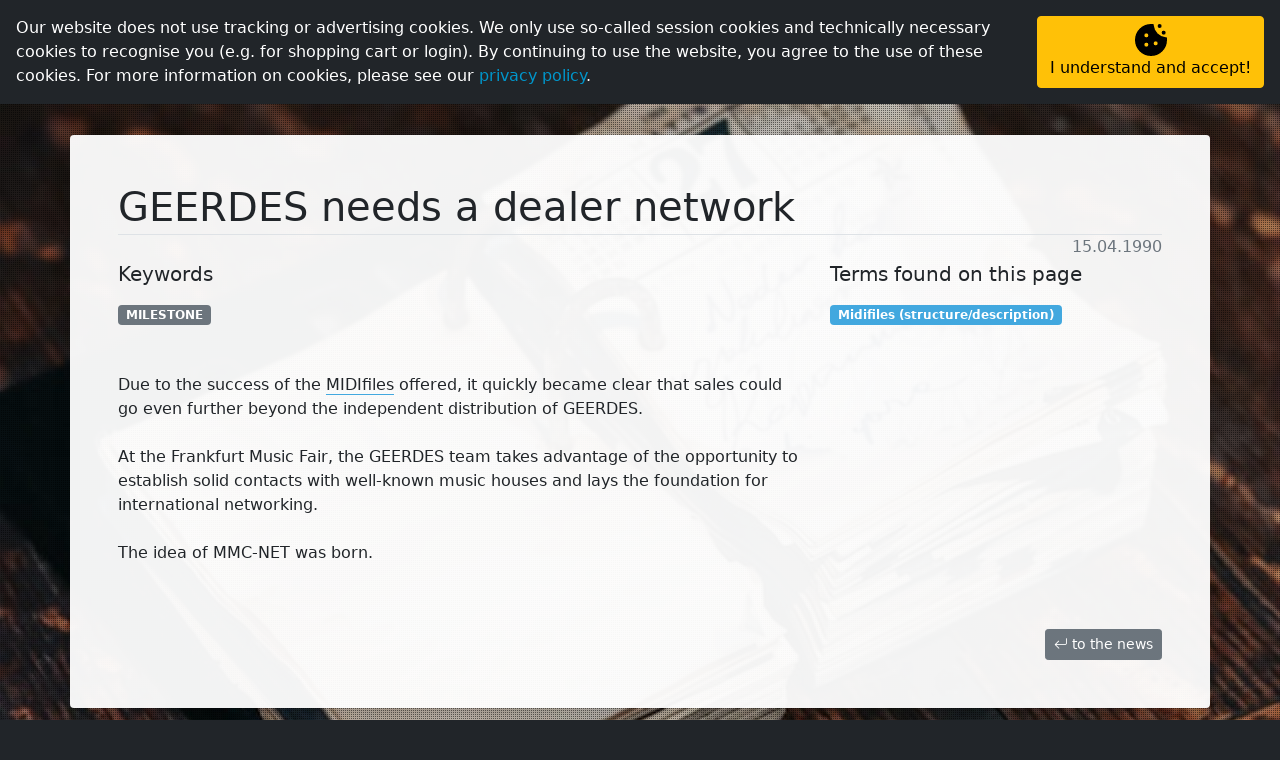

--- FILE ---
content_type: text/html; charset=UTF-8
request_url: https://geerdes.media/apps/page/name/geerdes-needs-a-dealer-network
body_size: 33607
content:
<!doctype html> <html lang="en"> <head> <title>GEERDES needs a dealer network @ GEERDES media e.K</title> <meta http-equiv='Content-Type' content='text/html; charset=iso-8859-1'> <meta name="viewport" content="width=device-width, initial-scale=1.0"> <link rel="shortcut icon" href="/apps/assets/logo/ico-dark.ico" type="image/ico"> <META NAME="KEYWORDS" CONTENT="milestone"> <META NAME="DESCRIPTION" CONTENT="Due to the success of the MIDIfiles offered, it quickly became clear that sales could go even further beyond the independent distribution of…"> <meta property="og:title" content="GEERDES needs a dealer network"> <meta property="og:description" content="Due to the success of the MIDIfiles offered, it quickly became clear that sales could go even further beyond the independent distribution of…"> <meta property="og:site_name" content="GEERDES media: Midifiles &amp; Playbacks"> <meta property="og:image" content="https://geerdes.media/apps/assets/calendar.jpg"> <meta property="og:type" content="website"> <meta property="og:url" content="https://geerdes.media/apps/page/name/geerdes-needs-a-dealer-network"> <meta name="twitter:card" content="summary_large_image"> <meta itemprop="image" content="https://geerdes.media/apps/assets/calendar.jpg"> <link rel="canonical" href="https://geerdes.media/apps/page/?id=137"> <link rel="alternate" hreflang="de" href="https://geerdes.media/apps/page/name/geerdes-benoetigt-ein-haendler-netzwerk"> <linkrel="alternate" hreflang="en" href="https://geerdes.media/apps/page/name/geerdes-needs-a-dealer-network"> <linkrel="alternate" hreflang="es" href="https://geerdes.media/apps/page/name/geerdes-necesita-una-red-de-distribuidores"> <META NAME="ROBOTS" CONTENT="ALL"> <META NAME="revisit-after" CONTENT="7 days"> <script defer src="/apps/lib/fontawesome/all.min.js?v=4.5.6"></script> <link rel="stylesheet" href="/apps/lib/bootstrap5/css/bootstrap.min.css?v=4.5.6"> <script src="/apps/lib/jquery/jquery-3.5.1.min.js?v=4.5.6"></script> <script src="/apps/lib/bootstrap5/js/bootstrap.bundle.min.js?v=4.5.6"></script> <link rel="stylesheet" href="/apps/lib/bootstrap-icons/bootstrap-icons.css?v=4.5.6"> <script src="/apps/lib/splide-3.6.12/dist/js/splide.min.js"></script> <link rel="stylesheet" href="/apps/lib/splide-3.6.12/dist/css/splide.min.css"> <script src="/apps/lib/shave/jquery.shave.min.js"></script> <script>
        var lng = "en"; 
        var search_trans = {
            no_res: `Unfortunately, your search has no result.`,
            title: `item`,
            in_style_of: `in style of`,
            in_style_of_head: `In style of`,
            taxonomy: `Musical style/keyword`,
        };

        
        var article_types = {"0":"Midifile","1":"Pro-Midifile","2":"ProV-Midifile","10":"Playback","11":"Pro-Playback","12":"ProV-Playback","20":"Bundle","21":"Bundle","22":"Bundle","23":"Bundle"};
            var in_production = {};
    </script> <script src="/apps/js/main.js?v=4.5.6"></script> <link rel="stylesheet" href="/apps/css/main.css?v=4.5.6"> <link rel="stylesheet" type="text/css" href="/apps/css/article.list.css?v=4.5.6"> </head> <body class="bg-dark h-100 w-100"> <script src="/apps/lib/addons/js-cookie/js.cookie-2.2.1.min.js?v=4.5.6"></script> <div id="cookie-note" class="fixed-top p-3 bg-dark text-white container-fluid d-none"> <div class="row"> <div class="col text-justify">Our website does not use tracking or advertising cookies. We only use so-called session cookies and technically necessary cookies to recognise you (e.g. for shopping cart or login). By continuing to use the website, you agree to the use of these cookies. For more information on cookies, please see our <a href='/apps/redirect/?app=privacy'>privacy policy</a>.</div> <div class="col-md-auto text-center text-md-right mt-3 mt-md-0"><button type="button" class="btn btn-warning w-100 h-100 flex-md-column d-flex justify-content-center align-items-center" onclick="Cookies.set('geerdes_media_cookie_hint', 1, { expires: 365, path: '/' });$('#cookie-note').addClass('d-none');"><img src="/apps/assets/icons/cookie.svg" role="image" height="32"><span>I understand and accept!</span></button></div> </div> </div> <script>
if(!Cookies.get('geerdes_media_cookie_hint')){
    $('#cookie-note').removeClass('d-none');
}
</script> <div id="loader" class="position-fixed h-100 w-100 text-primary bg-dark" style="z-index:9999;"> <div class="h-100 d-flex flex-column justify-content-center align-items-center"> <span> <img src="/apps/assets/logo/loader-light.svg?v=4.5.6" width="100"> <div class="text-center pb-5 lead"><b>loading...</b></div> </span> <noscript><p class="mt-3 alert alert-warning w-50">Your javascript is disabled.<br>You are probably using a browser plugin to protect you from malicious javascript. You can be sure that we do not use malicious scripts, so please allow Javascript for our site.</p></noscript> </div> </div> <script>
$( window ).on( "load", function() {
    $('#loader').addClass('d-none');
});
</script> <nav class="navbar navbar-expand-lg navbar-dark bg-dark px-3 sticky-top" id="ge-sticky-nav"> <a class="navbar-brand" href="/apps/home"> <img class="d-none d-lg-block" src="/apps/assets/logo/geerdes-light-animated.svg?v=4.5.6" height="50"> <div class="d-inline-flex d-sm-none position-relative" style="width:35px;height:35px;margin-top:-7px;"><img src="/apps/assets/logo/icon-light.svg?v=4.5.6" width="100%" height="100%" class="position-absolute" style="top: 7px;"></div> <div class="d-inline-flex d-none d-sm-block d-lg-none position-relative" style="height:35px;margin-top:-7px;"><img src="/apps/assets/logo/geerdes-light-animated.svg?v=4.5.6"height="100%" class="position-absolute" style="top: 4px;"></div> </a> <div class="offcanvas offcanvas-end bg-dark" id="navbarMain"> <div class="offcanvas-header"> <button type="button" class="btn-close text-reset btn-close-white" data-bs-dismiss="offcanvas" aria-label="Close"></button> </div> <div class="text-center text-md-start" style="overflow-y:auto;"> <ul class="navbar-nav me-auto small text-center ge-main-nav text-uppercase text-nowrap fw-bolder"> <li class="nav-item py-3"> <a href="/apps/home" class="py-lg-1 nav-link position-relative h-100"> <i class="bi bi-house fs-3x position-absolute top-50 start-50 translate-middle opacity-25"></i> <span class="position-absolute top-50 start-50 translate-middle">Homepage</span> <span class="opacity-0">Homepage</span> </a> </li> <li class="ms-lg-3 nav-item py-3"> <a href="/apps/shop" class="py-lg-1 nav-link position-relative h-100"> <i class="bi bi-bag fs-3x position-absolute top-50 start-50 translate-middle opacity-25"></i> <span class="position-absolute top-50 start-50 translate-middle">Online shop</span> <span class="opacity-0">Online shop</span> </a> </li> <li class="ms-lg-3 nav-item py-3"> <a href="/apps/recordings" class="py-lg-1 nav-link position-relative h-100"> <i class="bi bi-music-note-list fs-3x position-absolute top-50 start-50 translate-middle opacity-25"></i> <span class="position-absolute top-50 start-50 translate-middle">Custom productions</span> <span class="opacity-0">Custom productions</span> </a> </li> <li class="ms-lg-3 nav-item py-3"> <a href="/apps/page/name/home" class="py-lg-1 nav-link position-relative h-100"> <i class="bi bi-question-circle fs-3x position-absolute top-50 start-50 translate-middle opacity-25"></i> <span class="position-absolute top-50 start-50 translate-middle">Help</span> <span class="opacity-0">Help</span> </a> </li> <li class="ms-lg-3 nav-item py-3"> <span class="nav-link position-relative h-100" aria-label="Swith language to English" data-bs-toggle="modal" data-bs-target="#languageSwitchModal" role="button"> <i class="bi bi-translate fs-3x position-absolute top-50 start-50 translate-middle opacity-25"></i> <span class="position-absolute top-50 start-50 translate-middle px-3">en</span> <span class="opacity-0 px-3">en</span> </span> </li> <li class="ms-lg-auto nav-item py-3"> <a href="/apps/user" class="py-lg-1 nav-link text-primary position-relative h-100"> <i class="bi bi-person-circle fs-3x position-absolute top-50 start-50 translate-middle opacity-25"></i> <span class="position-absolute top-50 start-50 translate-middle">Personal area</span> <span class="opacity-0">Personal area</span> </a> </li> </ul> </div> </div> <span class="ms-auto text-light d-lg-none" style="cursor:pointer;" data-bs-toggle="offcanvas" data-bs-target="#navbarMain" aria-controls="navbarMain" aria-expanded="false" aria-label="toggle navigation"> <i class="bi bi-list fs-2"></i> </span> </nav> <div id="content-wrapper"> <style> .xs .ge-rounded, .sm .ge-rounded, .md .ge-rounded { border-radius: 0 !important; } .bg-form-inner { background-color:rgba(255,255,255,0.95); } .bg-raster { background:url(/apps/assets/raster.png); } .bg-form-outer { background:url(/apps/assets/calendar\.jpg) no-repeat center center; background-size: cover; background-attachment: fixed; } body.xs .bg-form { background-color: white; background-image: none; } </style> <div class="bg-form-outer bg-form"> <div class="bg-raster bg-form py-5"> <div class="container bg-form-inner bg-form rounded shadow ge-rounded p-md-5 p-3 py-5"> <h1 class="border-bottom mb-5 display-6" style="padding-bottom:3px;">GEERDES needs a dealer network</h1> <div class="text-end text-muted" style="margin-top:-3rem;">15.04.1990</div> <style> h2 { margin-top: 3rem; margin-bottom: 2rem; } h3 { margin-top: 2rem; margin-bottom: 2rem; } h4 { margin-top: 1rem; margin-bottom: 0.5rem; } </style> <div class="row"> <div class="col"> <div class="mb-5"> <p class="lead">Keywords</p> <div class="gap-1 d-flex flex-wrap"> <span class="badge bg-secondary">MILESTONE</span> </div> </div> <div class="glossary-search"><p>Due to the success of the MIDIfiles offered, it quickly became clear that sales could go even further beyond the independent distribution of GEERDES.<br><br>At the Frankfurt Music Fair, the GEERDES team takes advantage of the opportunity to establish solid contacts with well-known music houses and lays the foundation for international networking.<br><br>The idea of MMC-NET was born.<br></p></div> </div> <div id="sidebar" class="col-lg-4 cols-xl-3 d-none"> <p class="lead">Terms found on this page</p> <div id="terms-found" class="gap-1 d-flex flex-wrap flex-row flex-lg-column align-items-start"> </div> </div> </div> <div class="text-end mt-5"><a href="/apps/page/name/news" class="btn btn-sm btn-secondary"><i class="bi bi-arrow-return-left"></i> to the news</a></div> <script>
let terms = [{"fk":"106","keyword":"midifile format 1","name":"midifile-format-1-file-format","title":"Midifile Format 1 (File format)"},{"fk":"60","keyword":"arranged vocalist","name":"arranged-vh-track-avh","title":"Arranged VH Track (AVH)"},{"fk":"60","keyword":"arranged vh track","name":"arranged-vh-track-avh","title":"Arranged VH Track (AVH)"},{"fk":"119","keyword":"temporal discount","name":"discounts","title":"Discounts"},{"fk":"105","keyword":"midifile format 0","name":"midifile-format-0-file-format","title":"Midifile Format 0 (File format)"},{"fk":"130","keyword":"discounted packs","name":"bundles-discounted-packs","title":"Bundles (discounted packs)"},{"fk":"119","keyword":"volume discount","name":"discounts","title":"Discounts"},{"fk":"130","keyword":"discounted pack","name":"bundles-discounted-packs","title":"Bundles (discounted packs)"},{"fk":"91","keyword":"korg pa series","name":"korg-pa-series","title":"KORG Pa Series"},{"fk":"131","keyword":"prov-playbacks","name":"playbacks-description","title":"Playbacks (description)"},{"fk":"134","keyword":"prov-midifiles","name":"prov-midifiles-structure-description","title":"ProV-Midifiles (structure\/description)"},{"fk":"75","keyword":"ending-version","name":"ending-version","title":"Ending-Version"},{"fk":"63","keyword":"product groups","name":"product-groups","title":"Product groups"},{"fk":"131","keyword":"pro-playbacks","name":"playbacks-description","title":"Playbacks (description)"},{"fk":"133","keyword":"pro-midifiles","name":"pro-midifiles-structure-description","title":"Pro-Midifiles (structure\/description)"},{"fk":"131","keyword":"prov-playback","name":"playbacks-description","title":"Playbacks (description)"},{"fk":"69","keyword":"opening chord","name":"opening-chord","title":"Opening chord"},{"fk":"63","keyword":"product group","name":"product-groups","title":"Product groups"},{"fk":"72","keyword":"audio samples","name":"demo-prelistening","title":"Demo (prelistening)"},{"fk":"134","keyword":"prov-midifile","name":"prov-midifiles-structure-description","title":"ProV-Midifiles (structure\/description)"},{"fk":"135","keyword":"vocal harmony","name":"vocal-harmony-vh","title":"Vocal Harmony (VH)"},{"fk":"72","keyword":"audio sample","name":"demo-prelistening","title":"Demo (prelistening)"},{"fk":"98","keyword":"lyric-events","name":"lyrics-synchronised-lyrics","title":"Lyrics (Synchronised lyrics)"},{"fk":"80","keyword":"general midi","name":"gm-sound-format","title":"GM\/GM2 (Sound format)"},{"fk":"131","keyword":"pro-playback","name":"playbacks-description","title":"Playbacks (description)"},{"fk":"133","keyword":"pro-midifile","name":"pro-midifiles-structure-description","title":"Pro-Midifiles (structure\/description)"},{"fk":"90","keyword":"tyros series","name":"yamaha-tyros-series","title":"Yamaha Tyros Series"},{"fk":"98","keyword":"lyric events","name":"lyrics-synchronised-lyrics","title":"Lyrics (Synchronised lyrics)"},{"fk":"98","keyword":"lyric event","name":"lyrics-synchronised-lyrics","title":"Lyrics (Synchronised lyrics)"},{"fk":"98","keyword":"lyric-event","name":"lyrics-synchronised-lyrics","title":"Lyrics (Synchronised lyrics)"},{"fk":"122","keyword":"midi-files","name":"midifiles-structure-description","title":"Midifiles (structure\/description)"},{"fk":"164","keyword":"file names","name":"file-names-midifiles","title":"File names (Midifiles)"},{"fk":"119","keyword":"discounts","name":"discounts","title":"Discounts"},{"fk":"122","keyword":"midi-file","name":"midifiles-structure-description","title":"Midifiles (structure\/description)"},{"fk":"122","keyword":"midifiles","name":"midifiles-structure-description","title":"Midifiles (structure\/description)"},{"fk":"113","keyword":"vocalists","name":"vocalist-device","title":"Vocalist (Device)"},{"fk":"164","keyword":"file name","name":"file-names-midifiles","title":"File names (Midifiles)"},{"fk":"131","keyword":"playbacks","name":"playbacks-description","title":"Playbacks (description)"},{"fk":"122","keyword":"midifile","name":"midifiles-structure-description","title":"Midifiles (structure\/description)"},{"fk":"113","keyword":"vocalist","name":"vocalist-device","title":"Vocalist (Device)"},{"fk":"119","keyword":"discount","name":"discounts","title":"Discounts"},{"fk":"131","keyword":"playback","name":"playbacks-description","title":"Playbacks (description)"},{"fk":"116","keyword":"xxl-midi","name":"xxl-midi-format-description","title":"XXL-Midi (Format description)"},{"fk":"167","keyword":"genos 2","name":"yamaha-genos-series","title":"Yamaha Genos Series"},{"fk":"90","keyword":"tyros 1","name":"yamaha-tyros-series","title":"Yamaha Tyros Series"},{"fk":"91","keyword":"korg-pa","name":"korg-pa-series","title":"KORG Pa Series"},{"fk":"91","keyword":"korg pa","name":"korg-pa-series","title":"KORG Pa Series"},{"fk":"90","keyword":"tyros 3","name":"yamaha-tyros-series","title":"Yamaha Tyros Series"},{"fk":"130","keyword":"bundles","name":"bundles-discounted-packs","title":"Bundles (discounted packs)"},{"fk":"90","keyword":"tyros 2","name":"yamaha-tyros-series","title":"Yamaha Tyros Series"},{"fk":"113","keyword":"vocoder","name":"vocalist-device","title":"Vocalist (Device)"},{"fk":"90","keyword":"tyros 4","name":"yamaha-tyros-series","title":"Yamaha Tyros Series"},{"fk":"90","keyword":"tyros 5","name":"yamaha-tyros-series","title":"Yamaha Tyros Series"},{"fk":"90","keyword":"tyros3","name":"yamaha-tyros-series","title":"Yamaha Tyros Series"},{"fk":"90","keyword":"tyros4","name":"yamaha-tyros-series","title":"Yamaha Tyros Series"},{"fk":"90","keyword":"tyros5","name":"yamaha-tyros-series","title":"Yamaha Tyros Series"},{"fk":"90","keyword":"tyros2","name":"yamaha-tyros-series","title":"Yamaha Tyros Series"},{"fk":"90","keyword":"tyros1","name":"yamaha-tyros-series","title":"Yamaha Tyros Series"},{"fk":"167","keyword":"genos2","name":"yamaha-genos-series","title":"Yamaha Genos Series"},{"fk":"132","keyword":"prices","name":"prices","title":"Prices"},{"fk":"75","keyword":"ending","name":"ending-version","title":"Ending-Version"},{"fk":"130","keyword":"bundle","name":"bundles-discounted-packs","title":"Bundles (discounted packs)"},{"fk":"98","keyword":"lyrics","name":"lyrics-synchronised-lyrics","title":"Lyrics (Synchronised lyrics)"},{"fk":"90","keyword":"tyros","name":"yamaha-tyros-series","title":"Yamaha Tyros Series"},{"fk":"72","keyword":"demos","name":"demo-prelistening","title":"Demo (prelistening)"},{"fk":"132","keyword":"price","name":"prices","title":"Prices"},{"fk":"106","keyword":"smf-1","name":"midifile-format-1-file-format","title":"Midifile Format 1 (File format)"},{"fk":"105","keyword":"smf-0","name":"midifile-format-0-file-format","title":"Midifile Format 0 (File format)"},{"fk":"110","keyword":"score","name":"score","title":"Score"},{"fk":"167","keyword":"genos","name":"yamaha-genos-series","title":"Yamaha Genos Series"},{"fk":"66","keyword":"ascii","name":"ascii-format-en","title":"ASCII Format"},{"fk":"105","keyword":"mf-0","name":"midifile-format-0-file-format","title":"Midifile Format 0 (File format)"},{"fk":"106","keyword":"mf-1","name":"midifile-format-1-file-format","title":"Midifile Format 1 (File format)"},{"fk":"101","keyword":"midi","name":"midi-format-interface","title":"MIDI Format\/Interface"},{"fk":"72","keyword":"demo","name":"demo-prelistening","title":"Demo (prelistening)"},{"fk":"60","keyword":"avh","name":"arranged-vh-track-avh","title":"Arranged VH Track (AVH)"},{"fk":"80","keyword":"gm2","name":"gm-sound-format","title":"GM\/GM2 (Sound format)"},{"fk":"87","keyword":"gs","name":"gs-sound-format","title":"GS (Sound format)"},{"fk":"135","keyword":"vh","name":"vocal-harmony-vh","title":"Vocal Harmony (VH)"},{"fk":"89","keyword":"xg","name":"xg-sound-format","title":"XG (Sound format)"},{"fk":"88","keyword":"xf","name":"xf-sound-format","title":"XF (Sound format)"},{"fk":"80","keyword":"gm","name":"gm-sound-format","title":"GM\/GM2 (Sound format)"}];
</script> <script src="/apps/js/glossary.js?v=4.5.6"></script> <link rel="stylesheet" href="/apps/css/glossary.css?v=4.5.6"> <script>
mark_glossary_terms();
list_glossary_terms();
</script> <div class="modal fade" id="glossaryModal" tabindex="-1" aria-labelledby="glossaryModalLabel" aria-hidden="true"> <div class="modal-dialog modal-dialog-scrollable modal-lg"> <div class="modal-content"> <div class="modal-header"> <h5 class="modal-title" id="glossaryModalLabel"></h5> <div class="d-flex align-items-center"> <a href="" class="btn btn-open-window"><i class="bi bi-window lead fw-bold"></i><span class="visually-hidden">Open as a separate page</span></a> <button type="button" class="btn-close" data-bs-dismiss="modal" aria-label="Close"></button> </div> </div> <div class="modal-body"></div> </div> </div> </div> </div> </div> </div> </div> <div class="container-fluid text-center bg-light border-top py-1 small"> <div class="row justify-content-center"> <div class="col-auto"> E-wallet<br> <img src="/apps/assets/payment/paypal.svg" class="mx-1" style="height:30px;margin:15px 0;"> </div> <div class="col-auto"> Credit card<br> <img src="/apps/assets/payment/visa.svg" class="mx-1" style="height:20px;"> <img src="/apps/assets/payment/mastercard.png" class="mx-1" style="height:60px;"> <img src="/apps/assets/payment/amex.svg" class="mx-1" style="height:60px;"> </div> <div class="col-auto"> Online bank transfer <div class="d-flex justify-content-center gap-3"> <div> <img src="/apps/assets/payment/ideal.png" style="height:40px;margin:10px 0;"> <small class="d-block text-muted"> NL </small> </div> <div> <img src="/apps/assets/payment/eps.png" style="height:40px;margin:10px 0;"> <small class="d-block text-muted"> AT </small> </div> </div> </div> </div> </div> <div class="container-fluid text-light text-center text-md-start"> <div class="row"> <div class="col-md-6 col-lg-3 mt-3"> <div class="lead">&copy GEERDES media e.K. 1985-2025</div> <a href="/apps/redirect/?app=imprint&lng=en">Imprint</a><br> <a href="/apps/redirect/?app=gtc&lng=en">Terms and conditions</a><br> <a href="/apps/redirect/?app=disclaimer&lng=en">Disclaimer</a><br> <a href="/apps/redirect/?app=privacy&lng=en">Privacy</a><br> <a href="/apps/redirect/?app=history&lng=en">Company history</a><br> <a href="/apps/page/name/team">Team</a><br> <a href="/apps/redirect/?app=banner-links&lng=en">Banner &amp; links</a><br> <a href="/apps/page/name/reseller">Distributors</a> </div> <div class="col-md-6 col-lg-3 mt-3"> <div class="lead">Contact</div> Phone: +49 3321 7484878<br>Telefax: +49 3321 7484879<br>E-mail: <a href='/apps/redirect/?app=contact&lng=en'>contact form</a><div class='lead mt-1'>Telephone office hours</div>Mon. - Fri.: 10am - 1pm<br>Exceptions: Christmas Eve, New Year's Eve & on public holidays </div> <div class="col-md-6 col-lg-3 mt-3"> <div class="lead">Portals</div> <a href="/apps/redirect/?app=shop&lng=en">Online shop</a><br> <a href="/apps/redirect/?app=recordings&lng=en">Custom productions</a><br> <a href="/apps/redirect/?app=help&lng=en">Help</a><br> <a href="/apps/redirect/?app=download&lng=en">Download</a><br> <a href="/apps/redirect/?app=software&lng=en">Software</a><br> <a href="/apps/redirect/?app=tips&lng=en">Helpful tips</a><br> <a href="/apps/redirect/?app=news&lng=en">News</a> </div> <div class="col-md-6 col-lg-3 mt-3"> <div class="lead">Follow us</div> <div class="mb-1"> <i class="bi bi-youtube fs-lg me-1" style="color:#ff0000;"></i> <a href="https://www.youtube.com/@geerdes-media/playlists" target="_blank"> Youtube </a> </div> <div class="mb-1"> <i class="bi bi-linkedin fs-lg me-1" style="color:#0a66c2;"></i> <a href="/apps/redirect/?app=linkedin&lng=en" target="_blank"> LinkedIn </a> </div> <div class="mb-1"> <i class="bi bi-rss fs-lg me-1" style="color:#fa9d39;"></i> <a href="/apps/redirect/?app=rss&lng=en"> RSS </a> </div> <div class="mb-1"> <i class="bi bi-envelope fs-lg text-secondary me-1"></i> <a href="/apps/user/section/settings.php#newsletter"> Newsletter </a> </div> </div> </div> <div class="text-center pb-3"> <hr class="bg-secondary"> <small>GEERDES is online since 1997 <i class="bi bi-dot d-none d-sm-inline"></i><br class="d-sm-none"> Version 4.5.6 <i class="bi bi-dot d-none d-sm-inline"></i><br class="d-sm-none"> Licensing via <img src="/apps/assets/ICE Direct logo white.png" height="30"></small> </div> </div> <div class="modal fade" id="languageSwitchModal" tabindex="-1" aria-labelledby="languageSwitchTopLabel" aria-hidden="true"> <div class="modal-dialog"> <div class="modal-content"> <div class="modal-header"> <h5 class="modal-title" id="languageSwitchTopLabel">Language</h5> <button type="button" class="btn-close" data-bs-dismiss="modal" aria-label="Close"></button> </div> <div class="modal-body"> <a href="/apps/page/name/geerdes-benoetigt-ein-haendler-netzwerk" class="dropdown-item"><img src="/apps/assets/de.png" class="position-relative" style="bottom:2px"> Deutsch</a> <a href="/apps/page/name/geerdes-needs-a-dealer-network" class="dropdown-item disabled"><img src="/apps/assets/en.png" class="position-relative" style="bottom:2px"> English</a> <a href="/apps/page/name/geerdes-necesita-una-red-de-distribuidores" class="dropdown-item"><img src="/apps/assets/es.png" class="position-relative" style="bottom:2px"> Español</a> </div> </div> </div> </div> <div id="session-timer"> <div class="modal" tabindex="-1" id="session-timer-modal" data-bs-backdrop="static"> <div class="modal-dialog"> <div class="modal-content"> <div class="modal-header"> <h5 class="modal-title">Your session is about to expire</h5> </div> <div class="modal-body text-center"> <p>Your session on our website will expire after 30 minutes of inactivity. You will then be logged out automatically.</p> <div id="the-session-timer" class="lead fw-bold"></div> </div> <div class="modal-footer"> <button type="button" class="btn btn-primary">Renew now</button> </div> </div> </div> </div> <div class="modal" tabindex="-1" id="session-timer-expired" data-bs-backdrop="static"> <div class="modal-dialog"> <div class="modal-content"> <div class="modal-header"> <h5 class="modal-title">Your session has expired!</h5> </div> <div class="modal-body text-center"> <p>You were inactive for 30 minutes, so your session has now expired. If you want to stay on our site, choose one of the following re-entry points...</p> <a class="btn btn-primary" href="/apps/user/login">Log in</a> <a class="btn btn-primary" href="/apps/shop">Online shop</a> <a class="btn btn-primary" href="/apps/home">Homepage</a> </div> </div> </div> </div> <script>
        $(function () { 
            let sessionEndSeconds = 30*60; 
            let showSessionWarningSeconds = sessionEndSeconds-(5*60);

            setCountdown('the-session-timer', new Date().getTime()+(sessionEndSeconds*1000));  
            setTimeout(showSessionTimerModal, showSessionWarningSeconds*1000); 
            let sess_exp = setTimeout(showSessionExpiredModal, sessionEndSeconds*1000);

            function showSessionTimerModal() {
                $('#session-timer-modal').modal('show');
            }

            function showSessionExpiredModal() {
                $('#session-timer-modal').modal('hide');
                $('#session-timer-expired').modal('show');
            }

            function sessionRenew() {
                $('#session-timer-modal').modal('hide');
                $.get("/apps/session/update.php");
                setCountdown('the-session-timer', new Date().getTime()+(sessionEndSeconds*1000));
                setTimeout(showSessionTimerModal, showSessionWarningSeconds*1000);  
                clearTimeout(sess_exp);
                sess_exp = setTimeout(showSessionExpiredModal, sessionEndSeconds*1000);
            }

            $('#session-timer-modal button').click(sessionRenew);         
        });
    </script> </div> <div id="ajax-container"></div> <div class="device-xs d-block d-sm-none"></div> <div class="device-sm d-none d-sm-block d-md-none"></div> <div class="device-md d-none d-md-block d-lg-none"></div> <div class="device-lg d-none d-lg-block d-xl-none"></div> <div class="device-xl d-none d-xl-block d-xxl-none"></div> <div class="device-xxl d-none d-xxl-block"></div> <div id="search-box" class="d-none"> <div class="ge-search-box shadow-lg"> <div class="input-group"> <input type="text" class="form-control" placeholder="What are you looking for?" aria-label="What are you looking for?" aria-describedby="search-button" id="search-query" autocomplese="false"> <span role="button" class="btn btn-secondary" type="button" id="search-button" onClick="getSearchResults();"><i class="bi bi-search"></i></span> <span role="button" class="btn btn-danger" type="button" onClick="closeSearch();"><i class="bi bi-x-lg"></i></span> </div> </div> <div id="search-suggestions" class="shadow-lg"></div> <div id="additional-search-suggestions" style="margin-top:.7rem;"> <div class="shadow-lg border bg-white rounded p-1 ms-auto" style="width: fit-content;"> <div class="text-end" role="button" data-bs-toggle="collapse" data-bs-target="#asc" onClick="$(this).find('i').toggleClass('d-none');">Often searched <i class="bi bi-chevron-down"></i><i class="bi bi-chevron-up d-none"></i></div> <div class="collapse" id="asc" style="min-width:50vw;"> <div class="border-top mt-1 pt-1"> <div class="row small g-1 text-nowrap"> <div class="col-6 col-md-3"> <div class="text-muted text-truncate">Categories</div> <div><a href="/apps/shop/list/catalogue/?tax=36&taxtype=tag">Musical</a></div> <div><a href="/apps/shop/list/catalogue/?tax=24&taxtype=tag">Birthday</a></div> <div><a href="/apps/shop/list/catalogue/?tax=39&taxtype=tag">Partymusic</a></div> <div><a href="/apps/shop/list/catalogue/?tax=29&taxtype=tag">Carnival</a></div> <div><a href="/apps/shop/list/catalogue/?tax=54&taxtype=tag">manuals_christmas</a></div> <div><a href="/apps/shop/list/catalogue/?tax=26&taxtype=tag">Wedding songs</a></div> <div><a href="/apps/shop/list/catalogue/?tax=46,23&taxtype=tag">Sports songs</a></div> <div><a href="/apps/shop/list/catalogue/?tax=306&taxtype=tag">Children's songs</a></div> </div> <div class="col-6 col-md-3"> <div class="text-muted text-truncate">Devices</div> <div><a href="/apps/shop/list/catalogue?filter=filter-s&value=ge2&manual=genos2">Yamaha Genos2</a></div> <div><a href="/apps/shop/list/catalogue?filter=filter-s&value=ge&manual=genos">Yamaha Genos</a></div> <div><a href="/apps/shop/list/catalogue?filter=filter-s&value=xt5&manual=tyros5">Yamaha Tyros5</a></div> <div><a href="/apps/shop/list/catalogue?filter=filter-s&value=xt4&manual=tyros4">Yamaha Tyros4</a></div> <div><a href="/apps/shop/list/catalogue?filter=filter-s&value=xt3&manual=tyros3">Yamaha Tyros3</a></div> <div><a href="/apps/shop/list/catalogue?filter=filter-s&value=xt2&manual=tyros2">Yamaha Tyros2</a></div> <div><a href="/apps/shop/list/catalogue?filter=filter-s&value=xt&manual=tyros">Yamaha Tyros(1)</a></div> <div><a href="/apps/shop/list/catalogue?filter=filter-s&value=pa&manual=pa">Korg-Pa series</a></div> </div> <div class="col-6 col-md-3"> <div class="text-muted text-truncate">Instruments</div> <div><a href="/apps/shop/list/catalogue/?tax=41&taxtype=tag">Piano</a></div> <div><a href="/apps/shop/list/catalogue/?tax=25&taxtype=tag">Guitar</a></div> <div><a href="/apps/shop/list/catalogue/?tax=45&taxtype=tag">Saxophone</a></div> <div><a href="/apps/shop/list/catalogue/?tax=38&taxtype=tag">Panflute</a></div> <div><a href="/apps/shop/list/catalogue/?tax=12&taxtype=tag">Brass</a></div> <div><a href="/apps/shop/list/catalogue/?tax=15&taxtype=tag">Harpsichord</a></div> <div><a href="/apps/shop/list/catalogue/?tax=37&taxtype=tag">Organ</a></div> <div><a href="/apps/shop/list/catalogue/?tax=518&taxtype=tag">Trumpet</a></div> <div><a href="/apps/shop/list/catalogue/?tax=58&taxtype=tag">Xylophone</a></div> </div> <div class="col-6 col-md-3"> <div class="text-muted text-truncate">Catalogue (bundles only)</div> <div><a href="/apps/shop/list/catalogue?filter=filter-g&value=packs&pack-group=20&manual=packs">S-Packs</a></div> <div><a href="/apps/shop/list/catalogue?filter=filter-g&value=packs&pack-group=21&manual=packs">M-Packs</a></div> <div><a href="/apps/shop/list/catalogue?filter=filter-g&value=packs&pack-group=22&manual=packs">L-Packs</a></div> <div><a href="/apps/shop/list/catalogue?filter=filter-g&value=packs&pack-group=23&manual=packs">XL-Packs</a></div> </div> </div> </div> </div> </div> </div> <script>
    function addSearchSuggestionsCallback(el, callback, delay) {
        var s_timer = null;
        el.onkeyup = function(e) {
            if(e.key === "Escape") {
                window.clearTimeout(s_timer);            
                closeSearch();
                return;
            }

            if(e.which == 13) {
                window.clearTimeout(s_timer);
                getSearchResults();
                return;
            }

            if (s_timer) {
                window.clearTimeout(s_timer);
            }
            s_timer = window.setTimeout( function() {
                s_timer = null;
                callback();
            }, delay );
        };
        el = null;
    }
    addSearchSuggestionsCallback( document.getElementById("search-query"), getQuickSearchResults, 500 );
    </script> </div> <div aria-live="polite" aria-atomic="true" id="toasts" class="toast-container position-fixed bottom-0 end-0 p-3"></div> <div id="user-lists"></div> <div id="demo-offcanvas" class="offcanvas offcanvas-bottom bg-primary" tabindex="-1" data-bs-scroll="true" data-bs-backdrop="false"> <div class="offcanvas-body pt-0 pb-1"> <div id="demo-container" class="text-white"></div> </div> </div> <div id="modal-container"></div> <div id="suggestions-offcanvas" class="offcanvas offcanvas-end" tabindex="-1" data-bs-scroll="true" data-bs-backdrop="true"> <div class="offcanvas-header"> <h5 class="offcanvas-title"><i class="bi bi-lightbulb"></i> Purchase recommendations</h5> <button type="button" class="btn-close text-reset" data-bs-dismiss="offcanvas" aria-label="Close"></button> </div> <div class="offcanvas-body"></div> </div> <div class="modal fade bg-dark bg-opacity-75" id="glossaryModal" tabindex="-1" aria-labelledby="glossaryModalLabel" aria-hidden="true"> <div class="modal-dialog modal-dialog-scrollable modal-lg"> <div class="modal-content"> <div class="modal-header"> <h5 class="modal-title" id="glossaryModalLabel"></h5> <div class="d-flex align-items-center"> <a href="" class="btn btn-open-window"><i class="bi bi-window lead fw-bold"></i><span class="visually-hidden">Open as a separate page</span></a> <button type="button" class="btn-close" data-bs-dismiss="modal" aria-label="Close"></button> </div> </div> <div class="modal-body"></div> </div> </div> </div> <a href="#top" title="Top of page" data-bs-toggle="tooltip" class="btn btn-dark mb-3 me-3 btn-sm rounded-pill shadow-sm" id="to-top" style="position: fixed; bottom: 0; right: 0; display: none; z-index:200; width:32px; height:32px;"><i class="bi bi-chevron-up"></i></a> <script>
var menuHeight = 0;  
calcBreakPoints(); 
</script> </body> </html>



--- FILE ---
content_type: text/css
request_url: https://geerdes.media/apps/css/glossary.css?v=4.5.6
body_size: 291
content:
div.mark {
    margin-top: 2rem;
    padding: 1rem;
}

div.mark > *:first-child {
    margin-top: 0;
}

.glossary-mark {
    border-bottom:1px solid var(--bs-primary);
}

.glossary-mark:hover {
    background-color: rgba(var(--bs-primary-rgb), 0.2);
    border-bottom:none;
}

--- FILE ---
content_type: image/svg+xml
request_url: https://geerdes.media/apps/assets/logo/icon-light.svg?v=4.5.6
body_size: 1060
content:
<svg id="Ebene_1" data-name="Ebene 1" xmlns="http://www.w3.org/2000/svg" viewBox="0 0 186.28 400">
    <defs>
        <style>.svg-icon-color1{fill:#b6b6a8;}.svg-icon-color2{fill:#43a8df;}</style>
    </defs>
    <title>icon</title>
    <path class="svg-icon-color1" d="M124.08,305.56c2.78,55,25,78.88,73.33,78.88h25v-240h16.67V400H196.86c-52.22,0-85-23.33-88.89-88.89-1.11-16.11-1.11-25.55-1.11-36.11V125c0-10.56,0-20,1.11-36.11C111.86,23.33,144.64,0,196.86,0h45.55V15.56h-45c-48.33,0-70.55,23.88-73.33,78.88-.56,14.45-.56,20.56-.56,26.12V279.44C123.52,285,123.52,291.11,124.08,305.56Z" transform="translate(-106.86)"/>
    <path class="svg-icon-color2" d="M204.2,228.12c0,9.29-6.28,15.83-15.07,15.83s-14.57-6.54-14.83-15.83c0-8.8,5.78-15.58,15.08-15.58C198.17,212.54,204.2,219.32,204.2,228.12Zm0,88.69c0,9.29-6.28,15.83-15.07,15.83s-14.57-6.54-14.83-15.83c0-8.8,5.78-15.58,15.08-15.58C198.17,301.23,204.2,308,204.2,316.81Z" transform="translate(-106.86)"/>
    <rect class="svg-icon-color2" x="150.21" y="144.59" width="36.07" height="255.41"/>
</svg>

--- FILE ---
content_type: application/javascript
request_url: https://geerdes.media/apps/js/glossary.js?v=4.5.6
body_size: 2342
content:
function mark_glossary_terms() {
    $('.glossary-search').each(function() {
        let text = $(this).html();
        //Gehe durch alle Terms
        for (let term in terms) {
            let keyword = terms[term].keyword.toLowerCase();
            let regex = new RegExp('\\b(' + keyword + ')\\b(?!(?:(?!<\\/?a\\b[^>]*>).)*?<\\/a>)', 'gi');
            if(regex.test(text)) {
                text = text.replace(regex, '<span class="glossary-mark" data-id="'+terms[term].fk+'" role="button" onClick="loadGlossary(event, '+terms[term].fk+');">\$1<sup></sup></span>');
                $(this).html(text);
            }            
        }
    });
}

function list_glossary_terms() {    
    $('.glossary-search .glossary-mark').each(function() {
        let id = $(this).data('id');
        $.each(terms, function(i, data) {
            if(data.fk == id) {
                if( $('#terms-found [data-term-id="'+data.fk+'"]').length == 0 ) {
                    $('#terms-found').append(`<span data-term-id="${data.fk}" class="badge bg-primary" role="button" onClick="loadGlossary(event, ${data.fk});">${data.title}</span>`);
                }
                return false;
            }
        });        
    });
    if ($('.glossary-search .glossary-mark').length > 0) {
        $('#sidebar').removeClass('d-none');

        var mylist = $('#terms-found');

        var listitems = mylist.children('span').get();

        listitems.sort(function(a, b) {
            return $(a).text().toUpperCase().localeCompare($(b).text().toUpperCase());
        });

        $.each(listitems, function(index, item) {
            mylist.append(item); 
        });
    }
}

function loadGlossary(event, id) {
    event.stopPropagation();
    $('#glossaryModal .modal-title').html('');
    $('#glossaryModal .modal-body').html('');
    $.ajax({
        url: '/apps/page/',
        method: 'POST',
        data: {
            id: id,
            action: 'show'
        },
        dataType: 'json'
    }).done(function(ret) {
        $('#glossaryModal .modal-title').html(ret.title);
        $('#glossaryModal .modal-body').html(ret.content);   
        $('#glossaryModal .modal-header a').attr('href', '/apps/page/name/'+ret.name);        
        $('#glossaryModal').modal('show');
    });
}